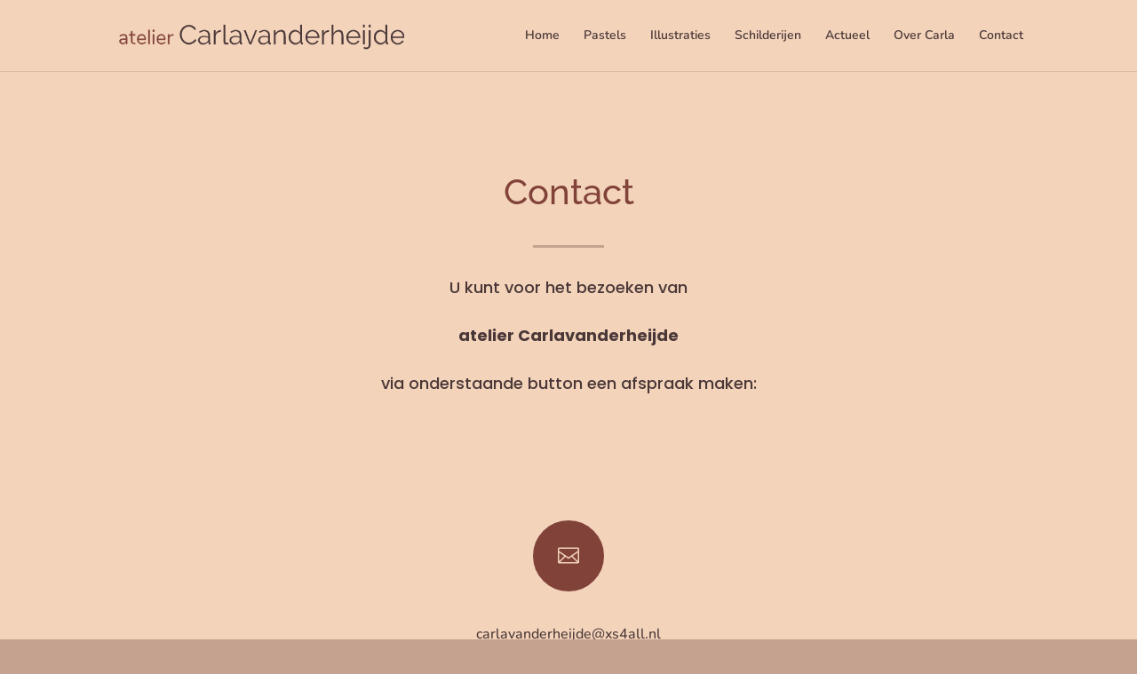

--- FILE ---
content_type: text/css
request_url: https://carlavanderheijde.nl/wp-content/et-cache/18/et-core-unified-deferred-18.min.css?ver=1768357525
body_size: 2273
content:
.et_pb_section_0.et_pb_section{padding-top:80px;padding-right:0px;padding-bottom:80px;padding-left:0px;background-color:#f3d3ba!important}.et_pb_text_1.et_pb_text,.et_pb_text_0.et_pb_text{color:#4a3838!important}.et_pb_text_0 h1{font-family:'Raleway',Helvetica,Arial,Lucida,sans-serif;color:#814239!important;line-height:1.5em}.et_pb_text_0{margin-bottom:20px!important}.et_pb_divider_0{height:10px;margin-bottom:20px!important;max-width:80px}.et_pb_divider_0:before{border-top-color:#c5a28f;border-top-width:3px}.et_pb_text_1{font-family:'Poppins',Helvetica,Arial,Lucida,sans-serif;font-size:18px;max-width:600px}.et_pb_text_1 h1{color:#814239!important}.et_pb_blurb_0.et_pb_blurb{font-family:'Nunito',Helvetica,Arial,Lucida,sans-serif;font-size:16px}.et_pb_blurb_0 .et_pb_main_blurb_image .et_pb_only_image_mode_wrap,.et_pb_blurb_0 .et_pb_main_blurb_image .et-pb-icon{border-radius:100% 100% 100% 100%;overflow:hidden;border-width:3px;border-color:#814239;padding-top:25px!important;padding-right:25px!important;padding-bottom:25px!important;padding-left:25px!important;background-color:#814239}.et_pb_blurb_0 .et-pb-icon{font-size:24px;color:#f3d3ba;font-family:ETmodules!important;font-weight:400!important}.et_pb_blurb_0 .et_pb_blurb_content{max-width:499px}.et_pb_section_1.et_pb_section{background-color:#f7e7d8!important}.et_pb_row_1,body #page-container .et-db #et-boc .et-l .et_pb_row_1.et_pb_row,body.et_pb_pagebuilder_layout.single #page-container #et-boc .et-l .et_pb_row_1.et_pb_row,body.et_pb_pagebuilder_layout.single.et_full_width_page #page-container #et-boc .et-l .et_pb_row_1.et_pb_row{max-width:1280px}.et_pb_image_0{margin-bottom:15%!important;text-align:left;margin-left:0}.et_pb_image_0 .et_overlay:before{color:rgba(0,0,0,0.22)!important}.et_pb_image_0 .et_overlay{background-color:rgba(255,255,255,0.29)}.et_pb_divider_0.et_pb_module,.et_pb_text_1.et_pb_module{margin-left:auto!important;margin-right:auto!important}@media only screen and (max-width:980px){.et_pb_image_0{text-align:center;margin-left:auto;margin-right:auto}.et_pb_image_0 .et_pb_image_wrap img{width:auto}}@media only screen and (min-width:768px) and (max-width:980px){.et_pb_divider_0{display:none!important}}@media only screen and (max-width:767px){.et_pb_divider_0{display:none!important}.et_pb_blurb_0.et_pb_blurb{font-size:14px}.et_pb_image_0 .et_pb_image_wrap img{width:auto}}